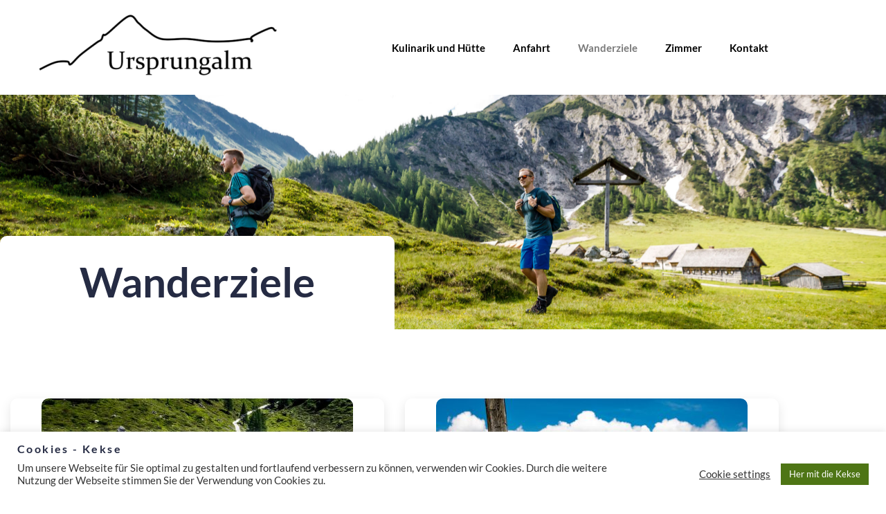

--- FILE ---
content_type: text/css
request_url: https://www.ursprungalm.at/wp-content/uploads/elementor/css/post-24.css?ver=1768984804
body_size: 595
content:
.elementor-kit-24{--e-global-color-primary:#6EC1E4;--e-global-color-secondary:#54595F;--e-global-color-text:#7A7A7A;--e-global-color-accent:#61CE70;--e-global-color-41c5615d:#4054B2;--e-global-color-74ef05d:#23A455;--e-global-color-58f6d8b6:#000;--e-global-color-19ae0f06:#FFF;--e-global-typography-primary-font-family:"Roboto";--e-global-typography-primary-font-weight:600;--e-global-typography-secondary-font-family:"Roboto Slab";--e-global-typography-secondary-font-weight:400;--e-global-typography-text-font-family:"Roboto";--e-global-typography-text-font-weight:400;--e-global-typography-accent-font-family:"Roboto";--e-global-typography-accent-font-weight:500;color:#767985;font-family:"Lato", Sans-serif;font-size:17px;line-height:1.9em;}.elementor-kit-24 button,.elementor-kit-24 input[type="button"],.elementor-kit-24 input[type="submit"],.elementor-kit-24 .elementor-button{background-color:#09B9DA;font-family:"Lato", Sans-serif;font-size:16px;font-weight:600;text-transform:uppercase;line-height:17px;letter-spacing:2.8px;border-radius:12px 12px 12px 12px;padding:21px 37px 21px 37px;}.elementor-kit-24 button:hover,.elementor-kit-24 button:focus,.elementor-kit-24 input[type="button"]:hover,.elementor-kit-24 input[type="button"]:focus,.elementor-kit-24 input[type="submit"]:hover,.elementor-kit-24 input[type="submit"]:focus,.elementor-kit-24 .elementor-button:hover,.elementor-kit-24 .elementor-button:focus{background-color:#0999DA;}.elementor-kit-24 e-page-transition{background-color:#FFBC7D;}.elementor-kit-24 h1{color:#252B43;font-family:"Lato", Sans-serif;font-size:86px;font-weight:700;text-transform:capitalize;line-height:80px;letter-spacing:0.2px;}.elementor-kit-24 h2{color:#252B43;font-family:"Lato", Sans-serif;font-size:50px;font-weight:700;text-transform:capitalize;line-height:1.2em;}.elementor-kit-24 h3{color:#252B43;font-family:"Lato", Sans-serif;font-size:34px;font-weight:700;text-transform:capitalize;letter-spacing:0.8px;}.elementor-kit-24 h4{color:#252B43;font-family:"Lato", Sans-serif;font-size:26px;font-weight:700;text-transform:capitalize;}.elementor-kit-24 h5{color:#252B43;font-family:"Lato", Sans-serif;font-size:22px;font-weight:700;text-transform:capitalize;}.elementor-kit-24 h6{color:#252B43;font-family:"Lato", Sans-serif;font-size:18px;font-weight:700;text-transform:capitalize;}.elementor-section.elementor-section-boxed > .elementor-container{max-width:1140px;}.e-con{--container-max-width:1140px;}.elementor-widget:not(:last-child){margin-block-end:20px;}.elementor-element{--widgets-spacing:20px 20px;--widgets-spacing-row:20px;--widgets-spacing-column:20px;}{}h1.entry-title{display:var(--page-title-display);}@media(max-width:1024px){.elementor-section.elementor-section-boxed > .elementor-container{max-width:1024px;}.e-con{--container-max-width:1024px;}}@media(max-width:767px){.elementor-kit-24 h1{font-size:56px;}.elementor-kit-24 h2{font-size:42px;}.elementor-kit-24 h3{font-size:28px;}.elementor-kit-24 h4{font-size:24px;}.elementor-kit-24 h5{font-size:18px;}.elementor-kit-24 h6{font-size:16px;}.elementor-kit-24 button,.elementor-kit-24 input[type="button"],.elementor-kit-24 input[type="submit"],.elementor-kit-24 .elementor-button{font-size:15px;}.elementor-section.elementor-section-boxed > .elementor-container{max-width:767px;}.e-con{--container-max-width:767px;}}

--- FILE ---
content_type: text/css
request_url: https://www.ursprungalm.at/wp-content/uploads/elementor/css/post-313.css?ver=1768988115
body_size: 1869
content:
.elementor-313 .elementor-element.elementor-element-3f680eff:not(.elementor-motion-effects-element-type-background), .elementor-313 .elementor-element.elementor-element-3f680eff > .elementor-motion-effects-container > .elementor-motion-effects-layer{background-color:#ffffff;background-image:url("https://www.ursprungalm.at/wp-content/uploads/2021/02/Ursprungalmhuette-copy-Mediadome32-scaled.jpg");background-position:center center;background-repeat:no-repeat;background-size:cover;}.elementor-313 .elementor-element.elementor-element-3f680eff > .elementor-background-overlay{background-color:transparent;background-image:linear-gradient(180deg, #0E1638 0%, #FF9D1C 100%);opacity:0.45;transition:background 0.3s, border-radius 0.3s, opacity 0.3s;}.elementor-313 .elementor-element.elementor-element-3f680eff{transition:background 0.3s, border 0.3s, border-radius 0.3s, box-shadow 0.3s;padding:12em 0em 0em 0em;}.elementor-313 .elementor-element.elementor-element-4046b46e > .elementor-element-populated{padding:0px 0px 0px 0px;}.elementor-313 .elementor-element.elementor-element-72ddf58e{margin-top:0px;margin-bottom:0px;}.elementor-313 .elementor-element.elementor-element-37493daa:not(.elementor-motion-effects-element-type-background) > .elementor-widget-wrap, .elementor-313 .elementor-element.elementor-element-37493daa > .elementor-widget-wrap > .elementor-motion-effects-container > .elementor-motion-effects-layer{background-color:#FFFFFF;}.elementor-313 .elementor-element.elementor-element-37493daa > .elementor-element-populated, .elementor-313 .elementor-element.elementor-element-37493daa > .elementor-element-populated > .elementor-background-overlay, .elementor-313 .elementor-element.elementor-element-37493daa > .elementor-background-slideshow{border-radius:10px 10px 0px 0px;}.elementor-313 .elementor-element.elementor-element-37493daa > .elementor-element-populated{transition:background 0.3s, border 0.3s, border-radius 0.3s, box-shadow 0.3s;padding:30px 28px 23px 28px;}.elementor-313 .elementor-element.elementor-element-37493daa > .elementor-element-populated > .elementor-background-overlay{transition:background 0.3s, border-radius 0.3s, opacity 0.3s;}.elementor-313 .elementor-element.elementor-element-5e797fa7 > .elementor-widget-container{margin:0px 0px 10px 0px;}.elementor-313 .elementor-element.elementor-element-5e797fa7{text-align:center;}.elementor-313 .elementor-element.elementor-element-5e797fa7 .elementor-heading-title{font-size:60px;}.elementor-313 .elementor-element.elementor-element-376bedc8{padding:5em 0em 0em 0em;}.elementor-313 .elementor-element.elementor-element-1f308ed8:hover > .elementor-element-populated{background-color:rgba(255, 157, 28, 0.06);}.elementor-313 .elementor-element.elementor-element-1f308ed8 > .elementor-element-populated, .elementor-313 .elementor-element.elementor-element-1f308ed8 > .elementor-element-populated > .elementor-background-overlay, .elementor-313 .elementor-element.elementor-element-1f308ed8 > .elementor-background-slideshow{border-radius:10px 10px 10px 10px;}.elementor-313 .elementor-element.elementor-element-1f308ed8 > .elementor-element-populated{box-shadow:0px 5px 16px 0px rgba(0, 0, 0, 0.1);margin:15px 15px 15px 15px;--e-column-margin-right:15px;--e-column-margin-left:15px;padding:0px 0px 0px 0px;}.elementor-313 .elementor-element.elementor-element-51e1cb43 img{border-radius:10px 10px 0px 0px;}.elementor-313 .elementor-element.elementor-element-6599f458{padding:1em 1em 2em 1em;}.elementor-313 .elementor-element.elementor-element-4ac5b887{text-align:center;}.elementor-313 .elementor-element.elementor-element-766f1463{text-align:center;}.elementor-313 .elementor-element.elementor-element-46599a8d{text-align:center;}.elementor-313 .elementor-element.elementor-element-46599a8d > .elementor-widget-container{margin:0px 0px 10px 0px;}.elementor-313 .elementor-element.elementor-element-46599a8d .elementor-star-rating{font-size:16px;}.elementor-313 .elementor-element.elementor-element-46599a8d .elementor-star-rating i:not(:last-of-type){margin-inline-end:5px;}.elementor-313 .elementor-element.elementor-element-46599a8d .elementor-star-rating i:before{color:#FFB61C;}.elementor-313 .elementor-element.elementor-element-43c086f6 .elementor-button{background-color:rgba(255, 157, 28, 0);font-size:15px;font-weight:500;letter-spacing:1.3px;fill:#09B9DA;color:#09B9DA;border-radius:6px 6px 6px 6px;padding:0px 0px 0px 0px;}.elementor-313 .elementor-element.elementor-element-43c086f6 .elementor-button-content-wrapper{flex-direction:row-reverse;}.elementor-313 .elementor-element.elementor-element-43c086f6 .elementor-button .elementor-button-content-wrapper{gap:8px;}.elementor-313 .elementor-element.elementor-element-43c086f6 .elementor-button:hover, .elementor-313 .elementor-element.elementor-element-43c086f6 .elementor-button:focus{color:#FF9D1C;}.elementor-313 .elementor-element.elementor-element-43c086f6 .elementor-button:hover svg, .elementor-313 .elementor-element.elementor-element-43c086f6 .elementor-button:focus svg{fill:#FF9D1C;}.elementor-313 .elementor-element.elementor-element-2bfda569:hover > .elementor-element-populated{background-color:rgba(255, 157, 28, 0.06);}.elementor-313 .elementor-element.elementor-element-2bfda569 > .elementor-element-populated, .elementor-313 .elementor-element.elementor-element-2bfda569 > .elementor-element-populated > .elementor-background-overlay, .elementor-313 .elementor-element.elementor-element-2bfda569 > .elementor-background-slideshow{border-radius:10px 10px 10px 10px;}.elementor-313 .elementor-element.elementor-element-2bfda569 > .elementor-element-populated{box-shadow:0px 5px 16px 0px rgba(0, 0, 0, 0.1);margin:15px 15px 15px 15px;--e-column-margin-right:15px;--e-column-margin-left:15px;padding:0px 0px 0px 0px;}.elementor-313 .elementor-element.elementor-element-3433e819 img{border-radius:10px 10px 0px 0px;}.elementor-313 .elementor-element.elementor-element-65aa0d34{padding:1em 1em 2em 1em;}.elementor-313 .elementor-element.elementor-element-16b8cdd4{text-align:center;}.elementor-313 .elementor-element.elementor-element-73e05a01{text-align:center;}.elementor-313 .elementor-element.elementor-element-7f07f50{text-align:center;}.elementor-313 .elementor-element.elementor-element-7f07f50 > .elementor-widget-container{margin:0px 0px 10px 0px;}.elementor-313 .elementor-element.elementor-element-7f07f50 .elementor-star-rating{font-size:16px;}.elementor-313 .elementor-element.elementor-element-7f07f50 .elementor-star-rating i:not(:last-of-type){margin-inline-end:5px;}.elementor-313 .elementor-element.elementor-element-7f07f50 .elementor-star-rating i:before{color:#FFB61C;}.elementor-313 .elementor-element.elementor-element-4374e391 .elementor-button{background-color:rgba(255, 157, 28, 0);font-size:15px;font-weight:500;letter-spacing:1.3px;fill:#09B9DA;color:#09B9DA;border-radius:6px 6px 6px 6px;padding:0px 0px 0px 0px;}.elementor-313 .elementor-element.elementor-element-4374e391 .elementor-button-content-wrapper{flex-direction:row-reverse;}.elementor-313 .elementor-element.elementor-element-4374e391 .elementor-button .elementor-button-content-wrapper{gap:8px;}.elementor-313 .elementor-element.elementor-element-4374e391 .elementor-button:hover, .elementor-313 .elementor-element.elementor-element-4374e391 .elementor-button:focus{color:#FF9D1C;}.elementor-313 .elementor-element.elementor-element-4374e391 .elementor-button:hover svg, .elementor-313 .elementor-element.elementor-element-4374e391 .elementor-button:focus svg{fill:#FF9D1C;}.elementor-313 .elementor-element.elementor-element-1870733{padding:0em 0em 0em 0em;}.elementor-313 .elementor-element.elementor-element-9cfe184:hover > .elementor-element-populated{background-color:rgba(255, 157, 28, 0.06);}.elementor-313 .elementor-element.elementor-element-9cfe184 > .elementor-element-populated, .elementor-313 .elementor-element.elementor-element-9cfe184 > .elementor-element-populated > .elementor-background-overlay, .elementor-313 .elementor-element.elementor-element-9cfe184 > .elementor-background-slideshow{border-radius:10px 10px 10px 10px;}.elementor-313 .elementor-element.elementor-element-9cfe184 > .elementor-element-populated{box-shadow:0px 5px 16px 0px rgba(0, 0, 0, 0.1);margin:15px 15px 15px 15px;--e-column-margin-right:15px;--e-column-margin-left:15px;padding:0px 0px 0px 0px;}.elementor-313 .elementor-element.elementor-element-497f098 img{border-radius:10px 10px 0px 0px;}.elementor-313 .elementor-element.elementor-element-d4fc5da{padding:1em 1em 2em 1em;}.elementor-313 .elementor-element.elementor-element-b1dcbe9{text-align:center;}.elementor-313 .elementor-element.elementor-element-75dc161{text-align:center;}.elementor-313 .elementor-element.elementor-element-196bdc8{text-align:center;}.elementor-313 .elementor-element.elementor-element-196bdc8 > .elementor-widget-container{margin:0px 0px 10px 0px;}.elementor-313 .elementor-element.elementor-element-196bdc8 .elementor-star-rating{font-size:16px;}.elementor-313 .elementor-element.elementor-element-196bdc8 .elementor-star-rating i:not(:last-of-type){margin-inline-end:5px;}.elementor-313 .elementor-element.elementor-element-196bdc8 .elementor-star-rating i:before{color:#FFB61C;}.elementor-313 .elementor-element.elementor-element-78c2391 .elementor-button{background-color:rgba(255, 157, 28, 0);font-size:15px;font-weight:500;letter-spacing:1.3px;fill:#09B9DA;color:#09B9DA;border-radius:6px 6px 6px 6px;padding:0px 0px 0px 0px;}.elementor-313 .elementor-element.elementor-element-78c2391 .elementor-button-content-wrapper{flex-direction:row-reverse;}.elementor-313 .elementor-element.elementor-element-78c2391 .elementor-button .elementor-button-content-wrapper{gap:8px;}.elementor-313 .elementor-element.elementor-element-78c2391 .elementor-button:hover, .elementor-313 .elementor-element.elementor-element-78c2391 .elementor-button:focus{color:#FF9D1C;}.elementor-313 .elementor-element.elementor-element-78c2391 .elementor-button:hover svg, .elementor-313 .elementor-element.elementor-element-78c2391 .elementor-button:focus svg{fill:#FF9D1C;}.elementor-313 .elementor-element.elementor-element-47a9a6a:hover > .elementor-element-populated{background-color:rgba(255, 157, 28, 0.06);}.elementor-313 .elementor-element.elementor-element-47a9a6a > .elementor-element-populated, .elementor-313 .elementor-element.elementor-element-47a9a6a > .elementor-element-populated > .elementor-background-overlay, .elementor-313 .elementor-element.elementor-element-47a9a6a > .elementor-background-slideshow{border-radius:10px 10px 10px 10px;}.elementor-313 .elementor-element.elementor-element-47a9a6a > .elementor-element-populated{box-shadow:0px 5px 16px 0px rgba(0, 0, 0, 0.1);margin:15px 15px 15px 15px;--e-column-margin-right:15px;--e-column-margin-left:15px;padding:0px 0px 0px 0px;}.elementor-313 .elementor-element.elementor-element-1a6a141 img{border-radius:10px 10px 0px 0px;}.elementor-313 .elementor-element.elementor-element-4a6746e{padding:1em 1em 2em 1em;}.elementor-313 .elementor-element.elementor-element-0f82ee5{text-align:center;}.elementor-313 .elementor-element.elementor-element-3d0db3d{text-align:center;}.elementor-313 .elementor-element.elementor-element-9ddcd11{text-align:center;}.elementor-313 .elementor-element.elementor-element-9ddcd11 > .elementor-widget-container{margin:0px 0px 10px 0px;}.elementor-313 .elementor-element.elementor-element-9ddcd11 .elementor-star-rating{font-size:16px;}.elementor-313 .elementor-element.elementor-element-9ddcd11 .elementor-star-rating i:not(:last-of-type){margin-inline-end:5px;}.elementor-313 .elementor-element.elementor-element-9ddcd11 .elementor-star-rating i:before{color:#FFB61C;}.elementor-313 .elementor-element.elementor-element-917fab8 .elementor-button{background-color:rgba(255, 157, 28, 0);font-size:15px;font-weight:500;letter-spacing:1.3px;fill:#09B9DA;color:#09B9DA;border-radius:6px 6px 6px 6px;padding:0px 0px 0px 0px;}.elementor-313 .elementor-element.elementor-element-917fab8 .elementor-button-content-wrapper{flex-direction:row-reverse;}.elementor-313 .elementor-element.elementor-element-917fab8 .elementor-button .elementor-button-content-wrapper{gap:8px;}.elementor-313 .elementor-element.elementor-element-917fab8 .elementor-button:hover, .elementor-313 .elementor-element.elementor-element-917fab8 .elementor-button:focus{color:#FF9D1C;}.elementor-313 .elementor-element.elementor-element-917fab8 .elementor-button:hover svg, .elementor-313 .elementor-element.elementor-element-917fab8 .elementor-button:focus svg{fill:#FF9D1C;}.elementor-313 .elementor-element.elementor-element-f74d1a6{padding:0em 0em 7em 0em;}.elementor-313 .elementor-element.elementor-element-bca966f:hover > .elementor-element-populated{background-color:rgba(255, 157, 28, 0.06);}.elementor-313 .elementor-element.elementor-element-bca966f > .elementor-element-populated, .elementor-313 .elementor-element.elementor-element-bca966f > .elementor-element-populated > .elementor-background-overlay, .elementor-313 .elementor-element.elementor-element-bca966f > .elementor-background-slideshow{border-radius:10px 10px 10px 10px;}.elementor-313 .elementor-element.elementor-element-bca966f > .elementor-element-populated{box-shadow:0px 5px 16px 0px rgba(0, 0, 0, 0.1);margin:15px 15px 15px 15px;--e-column-margin-right:15px;--e-column-margin-left:15px;padding:0px 0px 0px 0px;}.elementor-313 .elementor-element.elementor-element-7d250b8 img{border-radius:10px 10px 0px 0px;}.elementor-313 .elementor-element.elementor-element-aa1540d{padding:1em 1em 2em 1em;}.elementor-313 .elementor-element.elementor-element-e57aebf{text-align:center;}.elementor-313 .elementor-element.elementor-element-4eeb968{text-align:center;}.elementor-313 .elementor-element.elementor-element-742e0d9{text-align:center;}.elementor-313 .elementor-element.elementor-element-742e0d9 > .elementor-widget-container{margin:0px 0px 10px 0px;}.elementor-313 .elementor-element.elementor-element-742e0d9 .elementor-star-rating{font-size:16px;}.elementor-313 .elementor-element.elementor-element-742e0d9 .elementor-star-rating i:not(:last-of-type){margin-inline-end:5px;}.elementor-313 .elementor-element.elementor-element-742e0d9 .elementor-star-rating i:before{color:#FFB61C;}.elementor-313 .elementor-element.elementor-element-77a96a8 .elementor-button{background-color:rgba(255, 157, 28, 0);font-size:15px;font-weight:500;letter-spacing:1.3px;fill:#09B9DA;color:#09B9DA;border-radius:6px 6px 6px 6px;padding:0px 0px 0px 0px;}.elementor-313 .elementor-element.elementor-element-77a96a8 .elementor-button-content-wrapper{flex-direction:row-reverse;}.elementor-313 .elementor-element.elementor-element-77a96a8 .elementor-button .elementor-button-content-wrapper{gap:8px;}.elementor-313 .elementor-element.elementor-element-77a96a8 .elementor-button:hover, .elementor-313 .elementor-element.elementor-element-77a96a8 .elementor-button:focus{color:#FF9D1C;}.elementor-313 .elementor-element.elementor-element-77a96a8 .elementor-button:hover svg, .elementor-313 .elementor-element.elementor-element-77a96a8 .elementor-button:focus svg{fill:#FF9D1C;}.elementor-313 .elementor-element.elementor-element-98e37ef:hover > .elementor-element-populated{background-color:rgba(255, 157, 28, 0.06);}.elementor-313 .elementor-element.elementor-element-98e37ef > .elementor-element-populated, .elementor-313 .elementor-element.elementor-element-98e37ef > .elementor-element-populated > .elementor-background-overlay, .elementor-313 .elementor-element.elementor-element-98e37ef > .elementor-background-slideshow{border-radius:10px 10px 10px 10px;}.elementor-313 .elementor-element.elementor-element-98e37ef > .elementor-element-populated{box-shadow:0px 5px 16px 0px rgba(0, 0, 0, 0.1);margin:15px 15px 15px 15px;--e-column-margin-right:15px;--e-column-margin-left:15px;padding:0px 0px 0px 0px;}.elementor-313 .elementor-element.elementor-element-5254832 img{border-radius:10px 10px 0px 0px;}.elementor-313 .elementor-element.elementor-element-4f173be{padding:1em 1em 2em 1em;}.elementor-313 .elementor-element.elementor-element-71d1335{text-align:center;}.elementor-313 .elementor-element.elementor-element-a8e594a{text-align:center;}.elementor-313 .elementor-element.elementor-element-6144d4a{text-align:center;}.elementor-313 .elementor-element.elementor-element-6144d4a > .elementor-widget-container{margin:0px 0px 10px 0px;}.elementor-313 .elementor-element.elementor-element-6144d4a .elementor-star-rating{font-size:16px;}.elementor-313 .elementor-element.elementor-element-6144d4a .elementor-star-rating i:not(:last-of-type){margin-inline-end:5px;}.elementor-313 .elementor-element.elementor-element-6144d4a .elementor-star-rating i:before{color:#FFB61C;}.elementor-313 .elementor-element.elementor-element-2822afb .elementor-button{background-color:rgba(255, 157, 28, 0);font-size:15px;font-weight:500;letter-spacing:1.3px;fill:#09B9DA;color:#09B9DA;border-radius:6px 6px 6px 6px;padding:0px 0px 0px 0px;}.elementor-313 .elementor-element.elementor-element-2822afb .elementor-button-content-wrapper{flex-direction:row-reverse;}.elementor-313 .elementor-element.elementor-element-2822afb .elementor-button .elementor-button-content-wrapper{gap:8px;}.elementor-313 .elementor-element.elementor-element-2822afb .elementor-button:hover, .elementor-313 .elementor-element.elementor-element-2822afb .elementor-button:focus{color:#FF9D1C;}.elementor-313 .elementor-element.elementor-element-2822afb .elementor-button:hover svg, .elementor-313 .elementor-element.elementor-element-2822afb .elementor-button:focus svg{fill:#FF9D1C;}.elementor-313 .elementor-element.elementor-element-2e83078c > .elementor-container{max-width:1376px;}.elementor-313 .elementor-element.elementor-element-2e83078c > .elementor-background-overlay{opacity:0.5;transition:background 0.3s, border-radius 0.3s, opacity 0.3s;}.elementor-313 .elementor-element.elementor-element-2e83078c{transition:background 0.3s, border 0.3s, border-radius 0.3s, box-shadow 0.3s;padding:0em 0em 5em 0em;}.elementor-313 .elementor-element.elementor-element-5c6420c2:not(.elementor-motion-effects-element-type-background) > .elementor-widget-wrap, .elementor-313 .elementor-element.elementor-element-5c6420c2 > .elementor-widget-wrap > .elementor-motion-effects-container > .elementor-motion-effects-layer{background-image:url("https://www.ursprungalm.at/wp-content/uploads/2020/11/Ursprungalmhuette-copy-Mediadome259-scaled.jpg");background-position:0px 28%;background-repeat:no-repeat;background-size:cover;}.elementor-313 .elementor-element.elementor-element-5c6420c2 > .elementor-element-populated >  .elementor-background-overlay{background-color:#0E1638;opacity:0.9;}.elementor-313 .elementor-element.elementor-element-5c6420c2 > .elementor-element-populated, .elementor-313 .elementor-element.elementor-element-5c6420c2 > .elementor-element-populated > .elementor-background-overlay, .elementor-313 .elementor-element.elementor-element-5c6420c2 > .elementor-background-slideshow{border-radius:10px 10px 10px 10px;}.elementor-313 .elementor-element.elementor-element-5c6420c2 > .elementor-element-populated{box-shadow:0px 15px 14px -6px rgba(0, 0, 0, 0.24);transition:background 0.3s, border 0.3s, border-radius 0.3s, box-shadow 0.3s;margin:8px 8px 8px 8px;--e-column-margin-right:8px;--e-column-margin-left:8px;padding:4em 2em 4em 2em;}.elementor-313 .elementor-element.elementor-element-5c6420c2 > .elementor-element-populated > .elementor-background-overlay{transition:background 0.3s, border-radius 0.3s, opacity 0.3s;}.elementor-313 .elementor-element.elementor-element-163a636c > .elementor-container > .elementor-column > .elementor-widget-wrap{align-content:center;align-items:center;}.elementor-313 .elementor-element.elementor-element-57793bbe .elementor-icon-box-wrapper{align-items:center;gap:30px;}.elementor-313 .elementor-element.elementor-element-57793bbe .elementor-icon-box-title{margin-block-end:8px;color:#FFFFFF;}.elementor-313 .elementor-element.elementor-element-57793bbe.elementor-view-stacked .elementor-icon{background-color:rgba(255, 157, 28, 0.15);fill:#FF9D1C;color:#FF9D1C;}.elementor-313 .elementor-element.elementor-element-57793bbe.elementor-view-framed .elementor-icon, .elementor-313 .elementor-element.elementor-element-57793bbe.elementor-view-default .elementor-icon{fill:rgba(255, 157, 28, 0.15);color:rgba(255, 157, 28, 0.15);border-color:rgba(255, 157, 28, 0.15);}.elementor-313 .elementor-element.elementor-element-57793bbe.elementor-view-framed .elementor-icon{background-color:#FF9D1C;}.elementor-313 .elementor-element.elementor-element-57793bbe .elementor-icon{font-size:99px;padding:0px;}.elementor-313 .elementor-element.elementor-element-57793bbe .elementor-icon-box-title, .elementor-313 .elementor-element.elementor-element-57793bbe .elementor-icon-box-title a{font-size:41px;text-transform:none;line-height:56px;}.elementor-313 .elementor-element.elementor-element-734a6edb .elementor-button-content-wrapper{flex-direction:row-reverse;}@media(min-width:768px){.elementor-313 .elementor-element.elementor-element-27a0097a{width:75.965%;}.elementor-313 .elementor-element.elementor-element-2f70e499{width:23.992%;}}@media(max-width:1024px){.elementor-313 .elementor-element.elementor-element-72ddf58e{padding:0em 2em 0em 2em;}.elementor-313 .elementor-element.elementor-element-5c6420c2:not(.elementor-motion-effects-element-type-background) > .elementor-widget-wrap, .elementor-313 .elementor-element.elementor-element-5c6420c2 > .elementor-widget-wrap > .elementor-motion-effects-container > .elementor-motion-effects-layer{background-position:0px 0px;}.elementor-313 .elementor-element.elementor-element-57793bbe .elementor-icon-box-wrapper{text-align:start;}}@media(max-width:767px){.elementor-313 .elementor-element.elementor-element-3f680eff:not(.elementor-motion-effects-element-type-background), .elementor-313 .elementor-element.elementor-element-3f680eff > .elementor-motion-effects-container > .elementor-motion-effects-layer{background-position:center center;}.elementor-313 .elementor-element.elementor-element-3f680eff{padding:12em 1em 0em 1em;}.elementor-313 .elementor-element.elementor-element-72ddf58e{padding:0px 0px 0px 0px;}.elementor-313 .elementor-element.elementor-element-5e797fa7 .elementor-heading-title{font-size:46px;}.elementor-313 .elementor-element.elementor-element-376bedc8{padding:0em 0em 0em 0em;}.elementor-313 .elementor-element.elementor-element-1870733{padding:0em 0em 5em 0em;}.elementor-313 .elementor-element.elementor-element-f74d1a6{padding:0em 0em 5em 0em;}.elementor-313 .elementor-element.elementor-element-2e83078c{padding:0em 1em 5em 1em;}.elementor-313 .elementor-element.elementor-element-5c6420c2:not(.elementor-motion-effects-element-type-background) > .elementor-widget-wrap, .elementor-313 .elementor-element.elementor-element-5c6420c2 > .elementor-widget-wrap > .elementor-motion-effects-container > .elementor-motion-effects-layer{background-position:center center;background-size:cover;}.elementor-313 .elementor-element.elementor-element-5c6420c2 > .elementor-element-populated{margin:0px 0px 0px 0px;--e-column-margin-right:0px;--e-column-margin-left:0px;padding:3em 1em 3em 1em;}.elementor-313 .elementor-element.elementor-element-57793bbe > .elementor-widget-container{margin:0px 0px 25px 0px;}.elementor-313 .elementor-element.elementor-element-57793bbe .elementor-icon-box-wrapper{text-align:center;}.elementor-313 .elementor-element.elementor-element-57793bbe .elementor-icon-box-title, .elementor-313 .elementor-element.elementor-element-57793bbe .elementor-icon-box-title a{font-size:40px;}}@media(max-width:1024px) and (min-width:768px){.elementor-313 .elementor-element.elementor-element-37493daa{width:100%;}.elementor-313 .elementor-element.elementor-element-27a0097a{width:100%;}.elementor-313 .elementor-element.elementor-element-2f70e499{width:100%;}}@media(min-width:1025px){.elementor-313 .elementor-element.elementor-element-3f680eff:not(.elementor-motion-effects-element-type-background), .elementor-313 .elementor-element.elementor-element-3f680eff > .elementor-motion-effects-container > .elementor-motion-effects-layer{background-attachment:scroll;}}

--- FILE ---
content_type: text/css
request_url: https://www.ursprungalm.at/wp-content/uploads/elementor/css/post-70.css?ver=1768984804
body_size: 685
content:
.elementor-70 .elementor-element.elementor-element-38e3198a > .elementor-container > .elementor-column > .elementor-widget-wrap{align-content:center;align-items:center;}.elementor-70 .elementor-element.elementor-element-38e3198a:not(.elementor-motion-effects-element-type-background), .elementor-70 .elementor-element.elementor-element-38e3198a > .elementor-motion-effects-container > .elementor-motion-effects-layer{background-color:#FFFFFF;}.elementor-70 .elementor-element.elementor-element-38e3198a{transition:background 0.3s, border 0.3s, border-radius 0.3s, box-shadow 0.3s;margin-top:0px;margin-bottom:0px;padding:8px 0px 8px 0px;}.elementor-70 .elementor-element.elementor-element-38e3198a > .elementor-background-overlay{transition:background 0.3s, border-radius 0.3s, opacity 0.3s;}.elementor-70 .elementor-element.elementor-element-26347cdd .elementor-menu-toggle{margin-left:auto;background-color:rgba(14, 22, 56, 0);}.elementor-70 .elementor-element.elementor-element-26347cdd .elementor-nav-menu .elementor-item{font-family:"Lato", Sans-serif;font-size:15px;font-weight:600;}.elementor-70 .elementor-element.elementor-element-26347cdd .elementor-nav-menu--main .elementor-item{color:var( --e-global-color-58f6d8b6 );fill:var( --e-global-color-58f6d8b6 );}.elementor-70 .elementor-element.elementor-element-26347cdd .elementor-nav-menu--main .elementor-item:hover,
					.elementor-70 .elementor-element.elementor-element-26347cdd .elementor-nav-menu--main .elementor-item.elementor-item-active,
					.elementor-70 .elementor-element.elementor-element-26347cdd .elementor-nav-menu--main .elementor-item.highlighted,
					.elementor-70 .elementor-element.elementor-element-26347cdd .elementor-nav-menu--main .elementor-item:focus{color:var( --e-global-color-text );fill:var( --e-global-color-text );}.elementor-70 .elementor-element.elementor-element-26347cdd .elementor-nav-menu--main:not(.e--pointer-framed) .elementor-item:before,
					.elementor-70 .elementor-element.elementor-element-26347cdd .elementor-nav-menu--main:not(.e--pointer-framed) .elementor-item:after{background-color:#0565DA;}.elementor-70 .elementor-element.elementor-element-26347cdd .e--pointer-framed .elementor-item:before,
					.elementor-70 .elementor-element.elementor-element-26347cdd .e--pointer-framed .elementor-item:after{border-color:#0565DA;}.elementor-70 .elementor-element.elementor-element-26347cdd .e--pointer-framed .elementor-item:before{border-width:0px;}.elementor-70 .elementor-element.elementor-element-26347cdd .e--pointer-framed.e--animation-draw .elementor-item:before{border-width:0 0 0px 0px;}.elementor-70 .elementor-element.elementor-element-26347cdd .e--pointer-framed.e--animation-draw .elementor-item:after{border-width:0px 0px 0 0;}.elementor-70 .elementor-element.elementor-element-26347cdd .e--pointer-framed.e--animation-corners .elementor-item:before{border-width:0px 0 0 0px;}.elementor-70 .elementor-element.elementor-element-26347cdd .e--pointer-framed.e--animation-corners .elementor-item:after{border-width:0 0px 0px 0;}.elementor-70 .elementor-element.elementor-element-26347cdd .e--pointer-underline .elementor-item:after,
					 .elementor-70 .elementor-element.elementor-element-26347cdd .e--pointer-overline .elementor-item:before,
					 .elementor-70 .elementor-element.elementor-element-26347cdd .e--pointer-double-line .elementor-item:before,
					 .elementor-70 .elementor-element.elementor-element-26347cdd .e--pointer-double-line .elementor-item:after{height:0px;}.elementor-70 .elementor-element.elementor-element-26347cdd .elementor-nav-menu--dropdown a:hover,
					.elementor-70 .elementor-element.elementor-element-26347cdd .elementor-nav-menu--dropdown a:focus,
					.elementor-70 .elementor-element.elementor-element-26347cdd .elementor-nav-menu--dropdown a.elementor-item-active,
					.elementor-70 .elementor-element.elementor-element-26347cdd .elementor-nav-menu--dropdown a.highlighted,
					.elementor-70 .elementor-element.elementor-element-26347cdd .elementor-menu-toggle:hover,
					.elementor-70 .elementor-element.elementor-element-26347cdd .elementor-menu-toggle:focus{color:#FFFFFF;}.elementor-70 .elementor-element.elementor-element-26347cdd .elementor-nav-menu--dropdown a:hover,
					.elementor-70 .elementor-element.elementor-element-26347cdd .elementor-nav-menu--dropdown a:focus,
					.elementor-70 .elementor-element.elementor-element-26347cdd .elementor-nav-menu--dropdown a.elementor-item-active,
					.elementor-70 .elementor-element.elementor-element-26347cdd .elementor-nav-menu--dropdown a.highlighted{background-color:#0E1638;}.elementor-70 .elementor-element.elementor-element-26347cdd .elementor-nav-menu--dropdown .elementor-item, .elementor-70 .elementor-element.elementor-element-26347cdd .elementor-nav-menu--dropdown  .elementor-sub-item{font-family:"Lato", Sans-serif;font-size:15px;font-weight:600;}.elementor-70 .elementor-element.elementor-element-26347cdd div.elementor-menu-toggle{color:#0E1638;}.elementor-70 .elementor-element.elementor-element-26347cdd div.elementor-menu-toggle svg{fill:#0E1638;}.elementor-70 .elementor-element.elementor-element-26347cdd div.elementor-menu-toggle:hover, .elementor-70 .elementor-element.elementor-element-26347cdd div.elementor-menu-toggle:focus{color:#0E1638;}.elementor-70 .elementor-element.elementor-element-26347cdd div.elementor-menu-toggle:hover svg, .elementor-70 .elementor-element.elementor-element-26347cdd div.elementor-menu-toggle:focus svg{fill:#0E1638;}.elementor-70 .elementor-element.elementor-element-26347cdd{--nav-menu-icon-size:26px;}.elementor-theme-builder-content-area{height:400px;}.elementor-location-header:before, .elementor-location-footer:before{content:"";display:table;clear:both;}@media(max-width:767px){.elementor-70 .elementor-element.elementor-element-2a677d9d{width:50%;}.elementor-70 .elementor-element.elementor-element-5668fefa{width:50%;}}@media(min-width:768px){.elementor-70 .elementor-element.elementor-element-2a677d9d{width:39.599%;}.elementor-70 .elementor-element.elementor-element-5668fefa{width:60.401%;}}

--- FILE ---
content_type: text/css
request_url: https://www.ursprungalm.at/wp-content/uploads/elementor/css/post-42.css?ver=1768984805
body_size: 1012
content:
.elementor-42 .elementor-element.elementor-element-5cbcefa3:not(.elementor-motion-effects-element-type-background), .elementor-42 .elementor-element.elementor-element-5cbcefa3 > .elementor-motion-effects-container > .elementor-motion-effects-layer{background-color:#070C25;}.elementor-42 .elementor-element.elementor-element-5cbcefa3{transition:background 0.3s, border 0.3s, border-radius 0.3s, box-shadow 0.3s;padding:3em 0em 3em 0em;}.elementor-42 .elementor-element.elementor-element-5cbcefa3 > .elementor-background-overlay{transition:background 0.3s, border-radius 0.3s, opacity 0.3s;}.elementor-42 .elementor-element.elementor-element-5dc1c694 > .elementor-element-populated{padding:3% 25% 3% 3%;}.elementor-42 .elementor-element.elementor-element-3915e955{font-family:"Lato", Sans-serif;font-size:16px;line-height:26px;color:rgba(255, 255, 255, 0.79);}.elementor-42 .elementor-element.elementor-element-729c43a .elementor-nav-menu .elementor-item{font-size:16px;}.elementor-42 .elementor-element.elementor-element-729c43a .elementor-nav-menu--main .elementor-item{color:#FFFFFF;fill:#FFFFFF;padding-left:5px;padding-right:5px;}.elementor-42 .elementor-element.elementor-element-729c43a{--e-nav-menu-horizontal-menu-item-margin:calc( 12px / 2 );}.elementor-42 .elementor-element.elementor-element-729c43a .elementor-nav-menu--main:not(.elementor-nav-menu--layout-horizontal) .elementor-nav-menu > li:not(:last-child){margin-bottom:12px;}.elementor-42 .elementor-element.elementor-element-5add794c > .elementor-widget-container{margin:12px 0px 11px 0px;}.elementor-42 .elementor-element.elementor-element-5add794c .elementor-heading-title{font-size:19px;font-weight:500;text-transform:uppercase;letter-spacing:1.4px;color:#FFFFFF;}.elementor-42 .elementor-element.elementor-element-4b5236c5 > .elementor-widget-container{margin:0px 0px -10px 0px;}.elementor-42 .elementor-element.elementor-element-4b5236c5{font-family:"Lato", Sans-serif;font-size:16px;line-height:26px;color:rgba(255, 255, 255, 0.79);}.elementor-42 .elementor-element.elementor-element-709a4e3c > .elementor-widget-container{padding:0px 0px 0px 2px;}.elementor-42 .elementor-element.elementor-element-709a4e3c .elementor-icon-list-items:not(.elementor-inline-items) .elementor-icon-list-item:not(:last-child){padding-block-end:calc(20px/2);}.elementor-42 .elementor-element.elementor-element-709a4e3c .elementor-icon-list-items:not(.elementor-inline-items) .elementor-icon-list-item:not(:first-child){margin-block-start:calc(20px/2);}.elementor-42 .elementor-element.elementor-element-709a4e3c .elementor-icon-list-items.elementor-inline-items .elementor-icon-list-item{margin-inline:calc(20px/2);}.elementor-42 .elementor-element.elementor-element-709a4e3c .elementor-icon-list-items.elementor-inline-items{margin-inline:calc(-20px/2);}.elementor-42 .elementor-element.elementor-element-709a4e3c .elementor-icon-list-items.elementor-inline-items .elementor-icon-list-item:after{inset-inline-end:calc(-20px/2);}.elementor-42 .elementor-element.elementor-element-709a4e3c .elementor-icon-list-icon i{color:#FFFFFF;transition:color 0.3s;}.elementor-42 .elementor-element.elementor-element-709a4e3c .elementor-icon-list-icon svg{fill:#FFFFFF;transition:fill 0.3s;}.elementor-42 .elementor-element.elementor-element-709a4e3c{--e-icon-list-icon-size:22px;--icon-vertical-offset:0px;}.elementor-42 .elementor-element.elementor-element-709a4e3c .elementor-icon-list-icon{padding-inline-end:10px;}.elementor-42 .elementor-element.elementor-element-709a4e3c .elementor-icon-list-item > .elementor-icon-list-text, .elementor-42 .elementor-element.elementor-element-709a4e3c .elementor-icon-list-item > a{font-family:"Lato", Sans-serif;font-size:15px;line-height:16px;}.elementor-42 .elementor-element.elementor-element-709a4e3c .elementor-icon-list-text{color:rgba(255, 255, 255, 0.79);transition:color 0.3s;}.elementor-42 .elementor-element.elementor-element-49337ae9:not(.elementor-motion-effects-element-type-background), .elementor-42 .elementor-element.elementor-element-49337ae9 > .elementor-motion-effects-container > .elementor-motion-effects-layer{background-color:#070C25;}.elementor-42 .elementor-element.elementor-element-49337ae9{transition:background 0.3s, border 0.3s, border-radius 0.3s, box-shadow 0.3s;padding:5px 0px 5px 0px;}.elementor-42 .elementor-element.elementor-element-49337ae9 > .elementor-background-overlay{transition:background 0.3s, border-radius 0.3s, opacity 0.3s;}.elementor-42 .elementor-element.elementor-element-469b4719{font-family:"Lato", Sans-serif;font-size:16px;line-height:26px;color:#FFFFFF;}.elementor-42 .elementor-element.elementor-element-56871d6d .elementor-repeater-item-bae2613.elementor-social-icon i{color:var( --e-global-color-19ae0f06 );}.elementor-42 .elementor-element.elementor-element-56871d6d .elementor-repeater-item-bae2613.elementor-social-icon svg{fill:var( --e-global-color-19ae0f06 );}.elementor-42 .elementor-element.elementor-element-56871d6d .elementor-repeater-item-eb0a88a.elementor-social-icon{background-color:#FFFFFF00;}.elementor-42 .elementor-element.elementor-element-56871d6d .elementor-repeater-item-eb0a88a.elementor-social-icon i{color:#FFFFFF;}.elementor-42 .elementor-element.elementor-element-56871d6d .elementor-repeater-item-eb0a88a.elementor-social-icon svg{fill:#FFFFFF;}.elementor-42 .elementor-element.elementor-element-56871d6d{--grid-template-columns:repeat(0, auto);--icon-size:37px;--grid-column-gap:30px;--grid-row-gap:0px;}.elementor-42 .elementor-element.elementor-element-56871d6d .elementor-widget-container{text-align:right;}.elementor-42 .elementor-element.elementor-element-56871d6d .elementor-social-icon{background-color:rgba(255, 157, 28, 0);--icon-padding:0em;}.elementor-42 .elementor-element.elementor-element-56871d6d .elementor-social-icon i{color:#FF9D1C;}.elementor-42 .elementor-element.elementor-element-56871d6d .elementor-social-icon svg{fill:#FF9D1C;}.elementor-theme-builder-content-area{height:400px;}.elementor-location-header:before, .elementor-location-footer:before{content:"";display:table;clear:both;}@media(max-width:767px){.elementor-42 .elementor-element.elementor-element-5dc1c694 > .elementor-element-populated{padding:1em 1em 1em 1em;}.elementor-42 .elementor-element.elementor-element-518cdf16 > .elementor-element-populated{margin:0px 0px 15px 0px;--e-column-margin-right:0px;--e-column-margin-left:0px;padding:1em 1em 1em 1em;}.elementor-42 .elementor-element.elementor-element-3b16df8f > .elementor-element-populated{padding:0em 1em 0em 1em;}.elementor-42 .elementor-element.elementor-element-469b4719{text-align:center;}.elementor-42 .elementor-element.elementor-element-18e88be2 > .elementor-element-populated{padding:1em 1em 0em 1em;}.elementor-42 .elementor-element.elementor-element-56871d6d .elementor-widget-container{text-align:center;}}@media(max-width:1024px) and (min-width:768px){.elementor-42 .elementor-element.elementor-element-5dc1c694{width:50%;}.elementor-42 .elementor-element.elementor-element-518cdf16{width:50%;}}